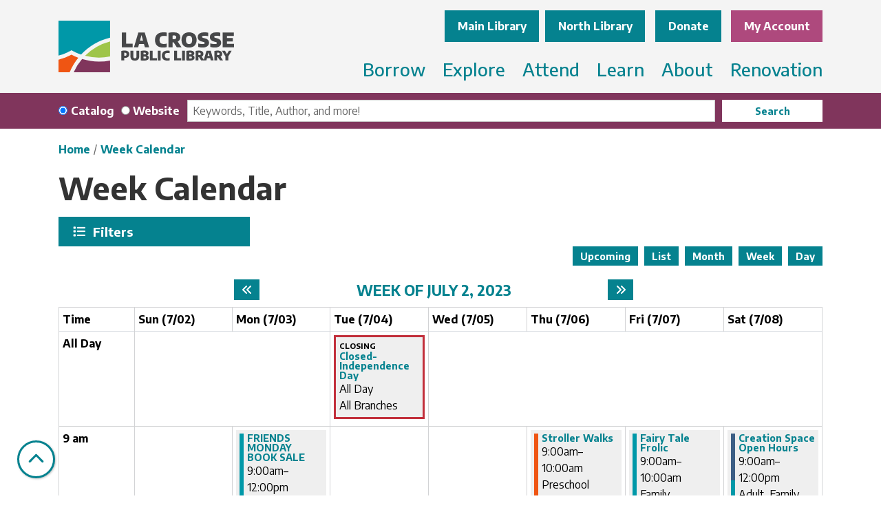

--- FILE ---
content_type: image/svg+xml
request_url: https://www.lacrosselibrary.org/themes/custom/website_theme/logo.svg
body_size: 4054
content:
<svg xmlns="http://www.w3.org/2000/svg" width="285.94" height="84" viewBox="0 0 285.94 84">
  <g id="Group_8" data-name="Group 8" transform="translate(-112.347 -329.972)">
    <g id="Group_6" data-name="Group 6" transform="translate(112.347 329.972)">
      <path id="Path_53014" data-name="Path 53014" d="M127.259,381.306q1.265-.6,2.509-1.247c.243-.126.489-.25.732-.378,1.015-.535,2.022-1.085,3.013-1.658.991.574,2,1.123,3.013,1.658.243.128.488.252.733.378q1.243.641,2.508,1.247a89.481,89.481,0,0,0,9.38,3.836,95.515,95.515,0,0,1,47.2-27.439V329.972h-84v56.86A89.267,89.267,0,0,0,127.259,381.306Z" transform="translate(-112.347 -329.972)" fill="#0098a8"/>
      <path id="Path_53015" data-name="Path 53015" d="M212.446,400.8V376.541a89.464,89.464,0,0,0-40.706,23.191,89.874,89.874,0,0,0,40.706,1.073Z" transform="translate(-128.446 -342.595)" fill="#9fc549"/>
      <path id="Path_53016" data-name="Path 53016" d="M144.6,410.908a95.708,95.708,0,0,1-11.086-4.981,95.52,95.52,0,0,1-21.166,8.13v20.5h18.119A95.586,95.586,0,0,1,144.6,410.908Z" transform="translate(-112.347 -350.56)" fill="#ef5513"/>
      <path id="Path_53017" data-name="Path 53017" d="M187.492,419.637a95.814,95.814,0,0,1-27.574-4.04,89.655,89.655,0,0,0-13.7,21.585h59.313V417.935A96.448,96.448,0,0,1,187.492,419.637Z" transform="translate(-121.527 -353.181)" fill="#80355c"/>
    </g>
    <g id="Group_7" data-name="Group 7" transform="translate(214.79 348.927)">
      <path id="Path_53018" data-name="Path 53018" d="M253.722,380.564V356.423H260.8v18.318h10.57v5.823Z" transform="translate(-253.11 -356.096)" fill="#464749"/>
      <path id="Path_53019" data-name="Path 53019" d="M280.888,380.564l7.21-24.141H298.5l7.21,24.141H298.8l-5.856-21.123h.62l-5.824,21.123Zm6.019-5.53,1.484-5.546h9.787l1.467,5.546Z" transform="translate(-260.474 -356.096)" fill="#464749"/>
      <path id="Path_53020" data-name="Path 53020" d="M341.738,380.769a21.2,21.2,0,0,1-5.888-.742,11.069,11.069,0,0,1-4.3-2.267,9.571,9.571,0,0,1-2.626-3.85,15.3,15.3,0,0,1-.889-5.473,13.325,13.325,0,0,1,1.615-6.794,10.317,10.317,0,0,1,4.73-4.224A18.04,18.04,0,0,1,342,355.975q1.37,0,2.666.122a21.278,21.278,0,0,1,2.5.383v5.742q-1.061-.212-2.193-.335a21.963,21.963,0,0,0-2.358-.122,10.242,10.242,0,0,0-4.078.693,4.644,4.644,0,0,0-2.34,2.153,8.126,8.126,0,0,0-.759,3.76,8.461,8.461,0,0,0,.733,3.793,4.475,4.475,0,0,0,2.284,2.137,10.068,10.068,0,0,0,4,.676,15.272,15.272,0,0,0,2.373-.187q1.2-.187,2.341-.481v5.742a17.915,17.915,0,0,1-2.569.522A21.3,21.3,0,0,1,341.738,380.769Z" transform="translate(-273.254 -355.975)" fill="#464749"/>
      <path id="Path_53021" data-name="Path 53021" d="M357.91,380.443V356.937q1.207-.277,2.6-.5t2.847-.343q1.451-.122,2.839-.122,5.5,0,8.319,1.99t2.823,6.182a7.542,7.542,0,0,1-1.306,4.511,7.982,7.982,0,0,1-3.653,2.748,14.889,14.889,0,0,1-5.5.929c-.349,0-.685-.008-1.012-.024s-.663-.03-1.011-.041v8.172Zm13.865,0-7.259-11.027H372l7.422,11.027Zm-4.73-13.278a4.63,4.63,0,0,0,2.739-.685,2.686,2.686,0,0,0,.946-2.333,3.225,3.225,0,0,0-.424-1.737,2.514,2.514,0,0,0-1.256-1,5.6,5.6,0,0,0-2.039-.327q-.587,0-1.134.049a8.932,8.932,0,0,0-1.019.147v5.758l.717.065c.239.023.481.039.726.05S366.794,367.165,367.045,367.165Z" transform="translate(-281.351 -355.975)" fill="#464749"/>
      <path id="Path_53022" data-name="Path 53022" d="M399.552,380.769a14.164,14.164,0,0,1-6.475-1.395,9.912,9.912,0,0,1-4.282-4.151,16.223,16.223,0,0,1-.009-13.718,9.831,9.831,0,0,1,4.274-4.143,15.847,15.847,0,0,1,12.984.009,9.877,9.877,0,0,1,4.274,4.151,16.193,16.193,0,0,1,0,13.686,9.925,9.925,0,0,1-4.274,4.159A14.143,14.143,0,0,1,399.552,380.769Zm0-5.643a5.119,5.119,0,0,0,2.757-.7,4.321,4.321,0,0,0,1.7-2.161,10.32,10.32,0,0,0,.579-3.76,11.108,11.108,0,0,0-.587-3.947,4.4,4.4,0,0,0-1.713-2.227,5.035,5.035,0,0,0-2.74-.709,5.138,5.138,0,0,0-2.724.685,4.313,4.313,0,0,0-1.721,2.145,10.182,10.182,0,0,0-.6,3.793,11.168,11.168,0,0,0,.587,3.964,4.366,4.366,0,0,0,1.7,2.218A5.077,5.077,0,0,0,399.552,375.125Z" transform="translate(-289.31 -355.975)" fill="#464749"/>
      <path id="Path_53023" data-name="Path 53023" d="M431.429,380.769a24.97,24.97,0,0,1-3.841-.293,22.9,22.9,0,0,1-3.417-.783v-5.66a22.092,22.092,0,0,0,2.267.579q1.239.253,2.528.391a22.617,22.617,0,0,0,2.414.139,5.464,5.464,0,0,0,2.765-.482,1.446,1.446,0,0,0,.725-1.248,1.3,1.3,0,0,0-.505-1.06,6.423,6.423,0,0,0-2.153-.832l-2.153-.555a9.906,9.906,0,0,1-4.926-2.561,6.434,6.434,0,0,1-1.681-4.633,6.766,6.766,0,0,1,2.741-5.741q2.74-2.056,8.271-2.056a26.559,26.559,0,0,1,3.352.2,20.527,20.527,0,0,1,2.7.506v5.659a15.462,15.462,0,0,0-2.594-.538,23.177,23.177,0,0,0-3-.2,11.746,11.746,0,0,0-2.74.245,2.727,2.727,0,0,0-1.338.652,1.3,1.3,0,0,0-.375.9,1.185,1.185,0,0,0,.423.937,5.064,5.064,0,0,0,1.779.742l2.153.555a13.742,13.742,0,0,1,3.98,1.557,6.333,6.333,0,0,1,2.324,2.39,7.639,7.639,0,0,1-.488,7.5,7.98,7.98,0,0,1-3.589,2.724A14.744,14.744,0,0,1,431.429,380.769Z" transform="translate(-299.117 -355.975)" fill="#464749"/>
      <path id="Path_53024" data-name="Path 53024" d="M458.595,380.769a24.971,24.971,0,0,1-3.842-.293,22.9,22.9,0,0,1-3.417-.783v-5.66a22.088,22.088,0,0,0,2.267.579q1.239.253,2.528.391a22.617,22.617,0,0,0,2.414.139,5.465,5.465,0,0,0,2.765-.482,1.446,1.446,0,0,0,.725-1.248,1.3,1.3,0,0,0-.505-1.06,6.422,6.422,0,0,0-2.153-.832l-2.153-.555A9.9,9.9,0,0,1,452.3,368.4a6.434,6.434,0,0,1-1.681-4.633,6.767,6.767,0,0,1,2.741-5.741q2.74-2.056,8.271-2.056a26.56,26.56,0,0,1,3.352.2,20.528,20.528,0,0,1,2.7.506v5.659a15.466,15.466,0,0,0-2.594-.538,23.178,23.178,0,0,0-3-.2,11.747,11.747,0,0,0-2.74.245,2.727,2.727,0,0,0-1.338.652,1.3,1.3,0,0,0-.375.9,1.185,1.185,0,0,0,.424.937,5.064,5.064,0,0,0,1.779.742l2.153.555a13.742,13.742,0,0,1,3.98,1.557,6.333,6.333,0,0,1,2.324,2.39,7.635,7.635,0,0,1-.488,7.5,7.98,7.98,0,0,1-3.589,2.724A14.744,14.744,0,0,1,458.595,380.769Z" transform="translate(-306.481 -355.975)" fill="#464749"/>
      <path id="Path_53025" data-name="Path 53025" d="M479.284,380.564V356.423h18.3V362h-11.32v12.984h11.483v5.579Zm4.127-9.526V365.46h12.461v5.579Z" transform="translate(-314.251 -356.096)" fill="#464749"/>
      <path id="Path_53026" data-name="Path 53026" d="M252.883,412.8V397.278q1.209-.246,2.521-.391a25.32,25.32,0,0,1,2.768-.144,9.407,9.407,0,0,1,5.689,1.424,5.29,5.29,0,0,1,1.889,4.517,5.425,5.425,0,0,1-1.809,4.432,8.032,8.032,0,0,1-5.245,1.5q-.312,0-.595-.01c-.19-.007-.38-.018-.573-.032V412.8Zm5.856-7.612a2.807,2.807,0,0,0,1.905-.551,2.493,2.493,0,0,0,.621-1.932,2.557,2.557,0,0,0-.637-1.943,2.874,2.874,0,0,0-2.007-.594c-.222,0-.413.005-.578.016a3.978,3.978,0,0,0-.514.07v4.86q.311.032.584.053T258.739,405.189Z" transform="translate(-252.883 -367.026)" fill="#464749"/>
      <path id="Path_53027" data-name="Path 53027" d="M280.329,413.093a9.225,9.225,0,0,1-4.1-.792,5.029,5.029,0,0,1-2.36-2.387,9.172,9.172,0,0,1-.765-3.982v-8.9h4.646v9.335a3.193,3.193,0,0,0,.664,2.269,3.011,3.011,0,0,0,3.826,0,3.211,3.211,0,0,0,.658-2.269v-9.335h4.56v8.9a9.368,9.368,0,0,1-.749,3.982,4.965,4.965,0,0,1-2.329,2.387A9.034,9.034,0,0,1,280.329,413.093Z" transform="translate(-258.364 -367.105)" fill="#464749"/>
      <path id="Path_53028" data-name="Path 53028" d="M300.9,413.014q-.675,0-1.537-.048t-1.734-.128q-.873-.081-1.568-.176V397.374q.792-.183,1.744-.327t1.943-.225q.991-.081,1.879-.08a13.963,13.963,0,0,1,4.11.5,4.494,4.494,0,0,1,2.344,1.51,4.109,4.109,0,0,1,.749,2.527,3.584,3.584,0,0,1-.337,1.562,3.468,3.468,0,0,1-.926,1.194,3.3,3.3,0,0,1-1.359.669v-.129a3.869,3.869,0,0,1,2.167,1.1,3.5,3.5,0,0,1,.883,2.58,4.41,4.41,0,0,1-.444,2.007,3.756,3.756,0,0,1-1.429,1.493,7.866,7.866,0,0,1-2.58.932A20.221,20.221,0,0,1,300.9,413.014ZM302.2,409.7a6.1,6.1,0,0,0,1.685-.182A1.358,1.358,0,0,0,305,408.058a1.438,1.438,0,0,0-.525-1.241,3.19,3.19,0,0,0-1.82-.386h-2.516v-3.414H302.3a4.153,4.153,0,0,0,1.306-.166,1.247,1.247,0,0,0,.685-.493,1.53,1.53,0,0,0,.2-.819,1.3,1.3,0,0,0-.487-1.124,3.121,3.121,0,0,0-1.74-.353,8.276,8.276,0,0,0-.851.043c-.281.029-.558.068-.829.118v9.409q.492.032.867.048T302.2,409.7Z" transform="translate(-264.586 -367.026)" fill="#464749"/>
      <path id="Path_53029" data-name="Path 53029" d="M316.5,412.88V397.036h4.646v12.022h6.937v3.822Z" transform="translate(-270.126 -367.105)" fill="#464749"/>
      <path id="Path_53030" data-name="Path 53030" d="M334.252,412.88V397.036H338.9V412.88Z" transform="translate(-274.939 -367.105)" fill="#464749"/>
      <path id="Path_53031" data-name="Path 53031" d="M352.379,413.014a13.892,13.892,0,0,1-3.864-.487,7.268,7.268,0,0,1-2.821-1.488,6.279,6.279,0,0,1-1.723-2.526,10.046,10.046,0,0,1-.583-3.591,8.748,8.748,0,0,1,1.059-4.458,6.777,6.777,0,0,1,3.1-2.773,11.852,11.852,0,0,1,5-.947q.9,0,1.75.08a14.2,14.2,0,0,1,1.644.252v3.768q-.7-.139-1.44-.219a14.514,14.514,0,0,0-1.547-.08,6.72,6.72,0,0,0-2.676.455,3.049,3.049,0,0,0-1.536,1.413,5.332,5.332,0,0,0-.5,2.467,5.552,5.552,0,0,0,.481,2.489,2.933,2.933,0,0,0,1.5,1.4,6.6,6.6,0,0,0,2.622.445,10.033,10.033,0,0,0,1.558-.123q.787-.124,1.537-.316v3.768a11.71,11.71,0,0,1-1.687.343A13.9,13.9,0,0,1,352.379,413.014Z" transform="translate(-277.415 -367.026)" fill="#464749"/>
      <path id="Path_53032" data-name="Path 53032" d="M370.8,412.88V397.036h4.646v12.022h6.937v3.822Z" transform="translate(-284.846 -367.105)" fill="#464749"/>
      <path id="Path_53033" data-name="Path 53033" d="M388.557,412.88V397.036H393.2V412.88Z" transform="translate(-289.659 -367.105)" fill="#464749"/>
      <path id="Path_53034" data-name="Path 53034" d="M403.116,413.014q-.674,0-1.536-.048t-1.734-.128q-.872-.081-1.568-.176V397.374q.792-.183,1.744-.327t1.943-.225q.99-.081,1.878-.08a13.966,13.966,0,0,1,4.111.5,4.5,4.5,0,0,1,2.344,1.51,4.114,4.114,0,0,1,.749,2.527,3.572,3.572,0,0,1-.337,1.562,3.457,3.457,0,0,1-.925,1.194,3.3,3.3,0,0,1-1.36.669v-.129a3.874,3.874,0,0,1,2.168,1.1,3.5,3.5,0,0,1,.883,2.58,4.41,4.41,0,0,1-.444,2.007,3.761,3.761,0,0,1-1.429,1.493,7.872,7.872,0,0,1-2.58.932A20.223,20.223,0,0,1,403.116,413.014Zm1.306-3.318a6.1,6.1,0,0,0,1.686-.182,1.356,1.356,0,0,0,1.108-1.456,1.437,1.437,0,0,0-.524-1.241,3.192,3.192,0,0,0-1.821-.386h-2.516v-3.414h2.163a4.154,4.154,0,0,0,1.306-.166,1.247,1.247,0,0,0,.685-.493,1.531,1.531,0,0,0,.2-.819,1.3,1.3,0,0,0-.487-1.124,3.12,3.12,0,0,0-1.74-.353,8.277,8.277,0,0,0-.851.043c-.282.029-.558.068-.83.118v9.409q.493.032.867.048C403.923,409.691,404.172,409.7,404.422,409.7Z" transform="translate(-292.294 -367.026)" fill="#464749"/>
      <path id="Path_53035" data-name="Path 53035" d="M418.72,412.8V397.374q.793-.183,1.708-.327t1.868-.225q.952-.081,1.862-.08a9.455,9.455,0,0,1,5.459,1.306,4.623,4.623,0,0,1,1.852,4.057,4.939,4.939,0,0,1-.857,2.959,5.225,5.225,0,0,1-2.4,1.8,9.764,9.764,0,0,1-3.607.61q-.342,0-.664-.016c-.214-.01-.435-.02-.663-.027V412.8Zm9.1,0-4.764-7.236h4.914l4.871,7.236Zm-3.1-8.715a3.038,3.038,0,0,0,1.8-.449,1.761,1.761,0,0,0,.622-1.531,2.12,2.12,0,0,0-.279-1.14,1.65,1.65,0,0,0-.824-.658,3.689,3.689,0,0,0-1.338-.214q-.385,0-.744.032a5.989,5.989,0,0,0-.669.1V404l.471.043q.235.021.477.032C424.388,404.083,424.55,404.086,424.715,404.086Z" transform="translate(-297.835 -367.026)" fill="#464749"/>
      <path id="Path_53036" data-name="Path 53036" d="M436.635,412.88l4.732-15.844H448.2l4.732,15.844h-4.539l-3.842-13.863h.406l-3.821,13.863Zm3.95-3.629.974-3.64h6.423l.964,3.64Z" transform="translate(-302.691 -367.105)" fill="#464749"/>
      <path id="Path_53037" data-name="Path 53037" d="M460.792,412.8V397.374q.793-.183,1.708-.327t1.867-.225q.953-.081,1.862-.08a9.455,9.455,0,0,1,5.459,1.306,4.623,4.623,0,0,1,1.852,4.057,4.944,4.944,0,0,1-.856,2.959,5.233,5.233,0,0,1-2.4,1.8,9.77,9.77,0,0,1-3.607.61q-.342,0-.664-.016c-.214-.01-.434-.02-.663-.027V412.8Zm9.1,0-4.764-7.236h4.914l4.87,7.236Zm-3.1-8.715a3.042,3.042,0,0,0,1.8-.449,1.763,1.763,0,0,0,.621-1.531,2.12,2.12,0,0,0-.278-1.14,1.648,1.648,0,0,0-.824-.658,3.688,3.688,0,0,0-1.338-.214q-.386,0-.744.032a5.989,5.989,0,0,0-.669.1V404l.472.043q.234.021.476.032C466.461,404.083,466.622,404.086,466.787,404.086Z" transform="translate(-309.239 -367.026)" fill="#464749"/>
      <path id="Path_53038" data-name="Path 53038" d="M483.365,412.88V404.54l.921,3.383-6.6-10.887h4.881l3.853,6.519h-1.241l3.811-6.519H493.5l-6.412,10.887.921-3.319v8.275Z" transform="translate(-313.816 -367.105)" fill="#464749"/>
    </g>
  </g>
</svg>
